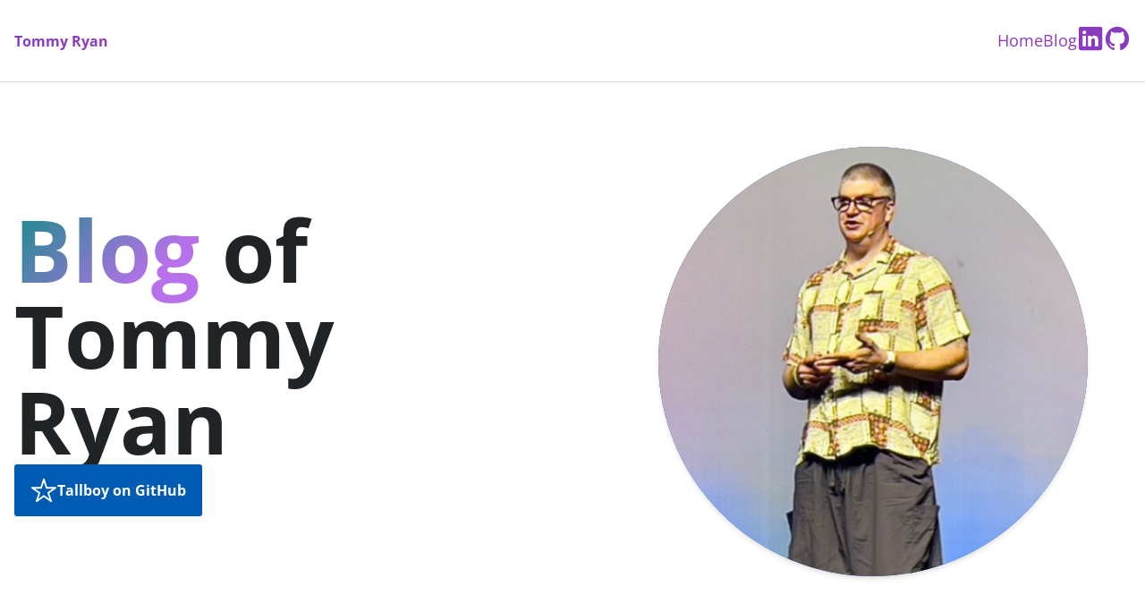

--- FILE ---
content_type: text/html; charset=utf-8
request_url: https://tommy-ryan.com/
body_size: 5093
content:
<!DOCTYPE html><html lang="en" dir="ltr"> <head><meta charset="utf-8"><meta name="viewport" content="width=device-width, initial-scale=1.0"><meta http-equiv="X-UA-Compatible" content="ie=edge"><!-- favicon --><link rel="icon" type="image/png" href="/tallboy.png"><!-- general meta --><meta name="title" content="Home - Tommy Ryan"><meta name="description" content="The personal blog of Tommy Ryan"><meta name="author" content="Tommy Ryan"><meta name="theme-color" content="#0b0b0c"><link rel="canonical" href="https://tommy-ryan.com/"><!-- open graph --><meta property="og:title" content="Home - Tommy Ryan"><meta property="og:description" content="The personal blog of Tommy Ryan"><meta property="og:type" content="website"><meta property="og:url" content="https://tommy-ryan.com/"><meta property="og:image" content="https://tommy-ryan.com/social-preview-image.png"><meta property="og:site_name" content="Tommy Ryan"><!-- twitter card --><meta name="twitter:card" content="summary_large_image"><meta name="twitter:title" content="Home - Tommy Ryan"><meta name="twitter:description" content="The personal blog of Tommy Ryan"><meta name="twitter:image" content="https://tommy-ryan.com/social-preview-image.png"><!-- page title --><title>Home - Tommy Ryan</title><link rel="stylesheet" href="/_astro/_page_.7af6248c.css" />
<style>.hero[data-astro-cid-bbe6dxrz]{padding:72px 0 48px;background:var(--background);position:relative;isolation:isolate}.hero-image[data-astro-cid-bbe6dxrz]{display:flex;justify-content:center;align-items:center}.hero-avatar[data-astro-cid-bbe6dxrz]{width:480px;height:480px;border-radius:50%;background:var(--primary-color);display:flex;align-items:center;justify-content:center;box-shadow:var(--shadow-md);position:relative}.hero[data-astro-cid-bbe6dxrz]:before{content:"";position:absolute;inset:0;pointer-events:none;background:radial-gradient(800px 500px at 15% 10%,color-mix(in oklab,var(--google-light-blue),transparent 40%) 0%,transparent 60%),radial-gradient(700px 420px at 85% 15%,color-mix(in oklab,var(--google-green),transparent 55%) 0%,transparent 60%);opacity:.5;z-index:-1}.hero-avatar[data-astro-cid-bbe6dxrz]:before{content:"";position:absolute;inset:-6px;border-radius:50%;background:conic-gradient(from 0deg,var(--google-pink),var(--google-orange),var(--google-light-blue),var(--google-green),var(--google-blue),var(--google-pink));z-index:-1;filter:blur(30px);opacity:.45}.hero-avatar[data-astro-cid-bbe6dxrz]:after{content:"";position:absolute;inset:-6px;border-radius:50%;background:conic-gradient(from 0deg,var(--google-pink),var(--google-orange),var(--google-light-blue),var(--google-green),var(--google-blue),var(--google-pink));z-index:-1;mask:radial-gradient(farthest-side,transparent calc(100% - 6px),#000 0);-webkit-mask:radial-gradient(farthest-side,transparent calc(100% - 6px),#000 0);opacity:.9}.hero-photo[data-astro-cid-bbe6dxrz]{width:100%;height:100%;-o-object-fit:cover;object-fit:cover;-o-object-position:center;object-position:center;border-radius:50%;display:block}.text-gradient[data-astro-cid-bbe6dxrz]{background:linear-gradient(315deg,var(--primary-200) 25%,var(--secondary-500));background-clip:border-box;-webkit-background-clip:text;-webkit-text-fill-color:transparent}.darkmode .text-gradient{background:linear-gradient(315deg,var(--primary-200) 25%,var(--secondary-400));background-clip:border-box;-webkit-background-clip:text;-webkit-text-fill-color:transparent}div[data-astro-cid-x63rdsgb]>p[data-astro-cid-x63rdsgb]:first-child{color:var(--action-color)}
.card{display:flex;flex-direction:column;background:var(--white);border:1px solid var(--border-color);border-radius:8px;max-width:60ch;min-height:100%;position:relative;overflow:hidden;box-shadow:var(--shadow-sm);transition:transform .3s ease,box-shadow .3s ease}.card:hover,.card:focus-within{transform:translateY(-4px);box-shadow:var(--shadow-md)}.card:focus-within a:focus{text-decoration:none;box-shadow:none;outline:none}.card__image{height:10rem}.card__image img{height:100%;width:100%;-o-object-fit:cover;object-fit:cover}.card__image--placeholder{height:10rem;background:var(--icon-background)}.card__content{display:flex;flex-direction:column;flex-grow:1;padding:1rem}.card__meta{display:flex;gap:.75rem;align-items:center;margin:.25rem 0 .5rem;color:var(--text-secondary);font-size:.875rem}.card__meta time{white-space:nowrap}.card__meta .tags{display:flex;flex-wrap:wrap;gap:.5rem;list-style:none;margin:0;padding:0}.card__meta .tag{display:inline-block;padding:.125rem .5rem;border:1px solid var(--border-color);border-radius:999px;background:var(--background-alt);color:var(--text-primary);font-size:.75rem;line-height:1rem}.card__content a{text-decoration:none}.card__content a:focus{text-decoration:underline}.card__content a:after{content:"";position:absolute;inset:0}.card__content:last-child{margin-top:auto;padding-top:2rem}.darkmode .card{background:var(--neutral-background)}
</style><script type="bb5b82fffe1b3280d9d0bfba-module" src="/_astro/hoisted.06767d02.js"></script></head> <body> <header> <div class="skip-links"> <a href="#main-content">Skip to main content</a> </div> <script type="bb5b82fffe1b3280d9d0bfba-module">
  // variables
  const skipLink = document.querySelector('.skip-links a')

  // execution
  skipLink.addEventListener('keydown', (event) => {
    if (!event.target.closest('a')) return
    const key = event.key

    if (key !== 'Enter') return
    event.preventDefault()
    const target = event.target.getAttribute('href')

    if (document.querySelector(target)) {
      const targetElement = document.querySelector(target)
      targetElement.setAttribute('tabindex', '-1')
      targetElement.focus()
    } else if (!document.querySelector(target) && document.querySelector('h1')) {
      const h1 = document.querySelector('h1')
      h1.setAttribute('tabindex', '-1')
      h1.focus()
    } else {
      console.warn('SkipLinks are not set, either missing an h1 or main content id on the page.')
    }
  })
</script>  <div id="main-navigation" class="is-desktop py-8"> <div class="container"> <a href="/" class="flex items-center gap-2 !no-underline"> <span class="font-bold">Tommy Ryan</span> </a> <div class="wrapper"> <nav class="desktop-menu" aria-label="Main navigation desktop"> <ul class="menu">  <li class="menu-item"> <a href="/">Home</a> </li> <li class="menu-item"> <a href="/blog/">Blog</a> </li> <li class="menu-item type-icon"> <a href="https://www.linkedin.com/in/tommyr" title="Tommy Ryan on LinkedIn" rel="external noopener noreferrer"> <svg viewBox="0 0 512 512" astro-icon="ion:logo-linkedin"><path fill="currentColor" d="M444.17 32H70.28C49.85 32 32 46.7 32 66.89v374.72C32 461.91 49.85 480 70.28 480h373.78c20.54 0 35.94-18.21 35.94-38.39V66.89C480.12 46.7 464.6 32 444.17 32zm-273.3 373.43h-64.18V205.88h64.18zM141 175.54h-.46c-20.54 0-33.84-15.29-33.84-34.43 0-19.49 13.65-34.42 34.65-34.42s33.85 14.82 34.31 34.42c-.01 19.14-13.31 34.43-34.66 34.43zm264.43 229.89h-64.18V296.32c0-26.14-9.34-44-32.56-44-17.74 0-28.24 12-32.91 23.69-1.75 4.2-2.22 9.92-2.22 15.76v113.66h-64.18V205.88h64.18v27.77c9.34-13.3 23.93-32.44 57.88-32.44 42.13 0 74 27.77 74 87.64z"/></svg> </a> </li> <li class="menu-item type-icon"> <a href="https://github.com/tallboy" title="Go to the GitHub page"> <svg viewBox="0 0 512 512" astro-icon="ion:logo-github"><path fill="currentColor" d="M256 32C132.3 32 32 134.9 32 261.7c0 101.5 64.2 187.5 153.2 217.9a17.56 17.56 0 0 0 3.8.4c8.3 0 11.5-6.1 11.5-11.4 0-5.5-.2-19.9-.3-39.1a102.4 102.4 0 0 1-22.6 2.7c-43.1 0-52.9-33.5-52.9-33.5-10.2-26.5-24.9-33.6-24.9-33.6-19.5-13.7-.1-14.1 1.4-14.1h.1c22.5 2 34.3 23.8 34.3 23.8 11.2 19.6 26.2 25.1 39.6 25.1a63 63 0 0 0 25.6-6c2-14.8 7.8-24.9 14.2-30.7-49.7-5.8-102-25.5-102-113.5 0-25.1 8.7-45.6 23-61.6-2.3-5.8-10-29.2 2.2-60.8a18.64 18.64 0 0 1 5-.5c8.1 0 26.4 3.1 56.6 24.1a208.21 208.21 0 0 1 112.2 0c30.2-21 48.5-24.1 56.6-24.1a18.64 18.64 0 0 1 5 .5c12.2 31.6 4.5 55 2.2 60.8 14.3 16.1 23 36.6 23 61.6 0 88.2-52.4 107.6-102.3 113.3 8 7.1 15.2 21.1 15.2 42.5 0 30.7-.3 55.5-.3 63 0 5.4 3.1 11.5 11.4 11.5a19.35 19.35 0 0 0 4-.4C415.9 449.2 480 363.1 480 261.7 480 134.9 379.7 32 256 32z"/></svg> </a> </li>  </ul> </nav> <button class="responsive-toggle" aria-expanded="false" aria-label="Open menu navigation" data-astro-cid-3qc6hvr2> <svg width="26" height="21" aria-hidden="true" fill="var(--action-color)" xmlns="http://www.w3.org/2000/svg" data-astro-cid-3qc6hvr2><path d="M2 1.667h24m-24 8h24m-24 8h24" stroke="var(--action-color)" stroke-width="2.667" stroke-linecap="round" stroke-linejoin="round" data-astro-cid-3qc6hvr2></path></svg> </button>   </div> <nav class="mobile-menu" aria-label="Main navigation mobile"> <ul class="menu">  <li class="menu-item"> <a href="/">Home</a> </li> <li class="menu-item"> <a href="/blog/">Blog</a> </li> <li class="menu-item type-icon"> <a href="https://www.linkedin.com/in/tommyr" title="Tommy Ryan on LinkedIn" rel="external noopener noreferrer"> <svg viewBox="0 0 512 512" astro-icon="ion:logo-linkedin"><path fill="currentColor" d="M444.17 32H70.28C49.85 32 32 46.7 32 66.89v374.72C32 461.91 49.85 480 70.28 480h373.78c20.54 0 35.94-18.21 35.94-38.39V66.89C480.12 46.7 464.6 32 444.17 32zm-273.3 373.43h-64.18V205.88h64.18zM141 175.54h-.46c-20.54 0-33.84-15.29-33.84-34.43 0-19.49 13.65-34.42 34.65-34.42s33.85 14.82 34.31 34.42c-.01 19.14-13.31 34.43-34.66 34.43zm264.43 229.89h-64.18V296.32c0-26.14-9.34-44-32.56-44-17.74 0-28.24 12-32.91 23.69-1.75 4.2-2.22 9.92-2.22 15.76v113.66h-64.18V205.88h64.18v27.77c9.34-13.3 23.93-32.44 57.88-32.44 42.13 0 74 27.77 74 87.64z"/></svg> </a> </li> <li class="menu-item type-icon"> <a href="https://github.com/tallboy" title="Go to the GitHub page"> <svg viewBox="0 0 512 512" astro-icon="ion:logo-github"><path fill="currentColor" d="M256 32C132.3 32 32 134.9 32 261.7c0 101.5 64.2 187.5 153.2 217.9a17.56 17.56 0 0 0 3.8.4c8.3 0 11.5-6.1 11.5-11.4 0-5.5-.2-19.9-.3-39.1a102.4 102.4 0 0 1-22.6 2.7c-43.1 0-52.9-33.5-52.9-33.5-10.2-26.5-24.9-33.6-24.9-33.6-19.5-13.7-.1-14.1 1.4-14.1h.1c22.5 2 34.3 23.8 34.3 23.8 11.2 19.6 26.2 25.1 39.6 25.1a63 63 0 0 0 25.6-6c2-14.8 7.8-24.9 14.2-30.7-49.7-5.8-102-25.5-102-113.5 0-25.1 8.7-45.6 23-61.6-2.3-5.8-10-29.2 2.2-60.8a18.64 18.64 0 0 1 5-.5c8.1 0 26.4 3.1 56.6 24.1a208.21 208.21 0 0 1 112.2 0c30.2-21 48.5-24.1 56.6-24.1a18.64 18.64 0 0 1 5 .5c12.2 31.6 4.5 55 2.2 60.8 14.3 16.1 23 36.6 23 61.6 0 88.2-52.4 107.6-102.3 113.3 8 7.1 15.2 21.1 15.2 42.5 0 30.7-.3 55.5-.3 63 0 5.4 3.1 11.5 11.4 11.5a19.35 19.35 0 0 0 4-.4C415.9 449.2 480 363.1 480 261.7 480 134.9 379.7 32 256 32z"/></svg> </a> </li>  </ul> </nav> </div> </div>   </header>  <main id="main-content">  <section class="hero" data-astro-cid-bbe6dxrz> <div class="container" data-astro-cid-bbe6dxrz> <div class="grid grid-cols-1 items-center gap-24 lg:grid-cols-2" data-astro-cid-bbe6dxrz> <div class="flex flex-col items-center gap-8 md:items-start" data-astro-cid-bbe6dxrz> <h1 class="text-center text-6xl md:text-left lg:text-8xl" data-astro-cid-bbe6dxrz> <span class="text-gradient" data-astro-cid-bbe6dxrz>Blog</span> of Tommy Ryan </h1> <div class="flex flex-col gap-3 min-[500px]:flex-row" data-astro-cid-bbe6dxrz> <a class="button has-icon" href="https://github.com/tallboy" data-astro-cid-bbe6dxrz> <svg viewBox="0 0 512 512" data-astro-cid-bbe6dxrz astro-icon="ion:star-outline"><path fill="none" stroke="currentColor" stroke-linejoin="round" stroke-width="32" d="M480 208H308L256 48l-52 160H32l140 96-54 160 138-100 138 100-54-160z"/></svg>
Tallboy on GitHub
</a> </div> </div> <div class="hero-image hidden lg:flex items-center justify-center" data-astro-cid-bbe6dxrz> <div class="hero-avatar" data-astro-cid-bbe6dxrz> <img class="hero-photo" src="/tommy2.png" alt="Tommy Ryan" decoding="async" data-astro-cid-bbe6dxrz> </div> </div> </div> </div> </section>  <section class="my-16"> <div class="container"> <h2 class="title-underline mb-16 text-6xl">Recent posts</h2> <div class="grid grid-cols-1 gap-12 md:grid-cols-2 lg:grid-cols-3"> <div class="card"> <div class="card__image"> <img src="/_astro/stilllife-education-as-code-hero.8e8fc449_8kDTk.webp" alt="Education as Code™: Why we treat training like software" width="1400" height="933" loading="lazy" decoding="async"> </div> <div class="card__content"> <h3> <a href="/blog/education-as-code-why-we-treat-training-like-software">Education as Code™: Why we treat training like software</a> </h3> <div class="card__meta"> <time datetime="2025-09-17T22:09:40.000Z">Sep 17, 2025</time> <ul class="tags" aria-label="Tags"> <li class="tag">education</li><li class="tag">platform</li><li class="tag">engineering</li><li class="tag">training</li> </ul> </div> <p> After training 4,000+ engineers and generating $200M in business value, I&#39;ve systematized the methodology that reduced ramp time by 85% into a scalable platform. </p> <small> Tommy Ryan </small> </div> </div> <div class="card"> <div class="card__image"> <img src="/_astro/stilllife-windsurf-training-servicenow-hero.5db8f090_ZliH0P.webp" alt="Power tools, not shortcuts: Rolling out Windsurf at ServiceNow" width="1400" height="933" loading="lazy" decoding="async"> </div> <div class="card__content"> <h3> <a href="/blog/power-tools-not-shortcuts-rolling-out-windsurf-at-servicenow">Power tools, not shortcuts: Rolling out Windsurf at ServiceNow</a> </h3> <div class="card__meta"> <time datetime="2025-09-03T01:40:25.000Z">Sep 3, 2025</time> <ul class="tags" aria-label="Tags"> <li class="tag">leadership</li><li class="tag">engineering</li><li class="tag">ai</li><li class="tag">tools</li> </ul> </div> <p> What global technical training taught me about AI coding tools, engineering culture, and why the best teams value people over shortcuts. </p> <small> Tommy Ryan </small> </div> </div> <div class="card"> <div class="card__image"> <img src="/_astro/stilllife-strategy-one-pagers-hero.43e9d277_jacpC.webp" alt="Strategy one‑pagers for engineering" width="1400" height="933" loading="lazy" decoding="async"> </div> <div class="card__content"> <h3> <a href="/blog/strategy-one-pagers-for-engineering">Strategy one‑pagers for engineering</a> </h3> <div class="card__meta"> <time datetime="2024-03-18T23:25:00.000Z">Mar 18, 2024</time> <ul class="tags" aria-label="Tags"> <li class="tag">strategy</li><li class="tag">leadership</li><li class="tag">focus</li><li class="tag">execution</li> </ul> </div> <p> Strategy is choice under constraints. Write it down so people can say no to the wrong work. </p> <small> Tommy Ryan </small> </div> </div>  </div> </div> </section>  <section class="mt-8 mb-8"> <div class="container"> <h2 class="title-underline mb-16 text-6xl">Stats</h2> <div class="stats-grid grid grid-cols-1 gap-12 sm:grid-cols-2 md:grid-cols-4"> <div class="counter animate text-center" data-astro-cid-x63rdsgb> <p class="text-6xl font-bold" data-astro-cid-x63rdsgb>72</p> <p class="text-4xl font-semibold" data-astro-cid-x63rdsgb>Height</p> <p class="text-2xl" data-astro-cid-x63rdsgb>In Inches</p> </div>  <div class="counter animate text-center" data-astro-cid-x63rdsgb> <p class="text-6xl font-bold" data-astro-cid-x63rdsgb>208</p> <p class="text-4xl font-semibold" data-astro-cid-x63rdsgb>Height</p> <p class="text-2xl" data-astro-cid-x63rdsgb>In Centimeters</p> </div>  <div class="counter animate text-center" data-astro-cid-x63rdsgb> <p class="text-6xl font-bold" data-astro-cid-x63rdsgb>13</p> <p class="text-4xl font-semibold" data-astro-cid-x63rdsgb>Years</p> <p class="text-2xl" data-astro-cid-x63rdsgb>Of Blogging</p> </div>  <div class="counter animate text-center" data-astro-cid-x63rdsgb> <p class="text-6xl font-bold" data-astro-cid-x63rdsgb>5</p> <p class="text-4xl font-semibold" data-astro-cid-x63rdsgb>Continents</p> <p class="text-2xl" data-astro-cid-x63rdsgb>Visited</p> </div>  </div> </div> </section>  </main> <footer> <div class="container" data-astro-cid-balv45lp> <div class="other-sites mt-12 mb-6" data-astro-cid-balv45lp> <p class="label" data-astro-cid-balv45lp>Other sites</p> <nav aria-label="Other sites" data-astro-cid-balv45lp> <ul class="site-links" data-astro-cid-balv45lp> <li data-astro-cid-balv45lp><a href="https://thetallboy.com" data-astro-cid-balv45lp>Tallboy Consulting</a></li> <li data-astro-cid-balv45lp><a href="https://tommyryan.com" data-astro-cid-balv45lp>TommyRyan.com</a></li> <li data-astro-cid-balv45lp><a href="https://rentwanda.com" data-astro-cid-balv45lp>Rent my RV</a></li> </ul> </nav> </div> </div>  <section class="py-8"> <div class="container"> <p>
&copy; 2025 - All Rights Reserved / All Wrongs Avenged. Made with ❤️ by <a href="https://github.com/tallboy">Tommy Ryan</a>.
</p> </div> </section> </footer>  <script src="/cdn-cgi/scripts/7d0fa10a/cloudflare-static/rocket-loader.min.js" data-cf-settings="bb5b82fffe1b3280d9d0bfba-|49" defer></script><script defer src="https://static.cloudflareinsights.com/beacon.min.js/vcd15cbe7772f49c399c6a5babf22c1241717689176015" integrity="sha512-ZpsOmlRQV6y907TI0dKBHq9Md29nnaEIPlkf84rnaERnq6zvWvPUqr2ft8M1aS28oN72PdrCzSjY4U6VaAw1EQ==" data-cf-beacon='{"version":"2024.11.0","token":"7e0f4f3ba3c14bbd9659114a934db03c","r":1,"server_timing":{"name":{"cfCacheStatus":true,"cfEdge":true,"cfExtPri":true,"cfL4":true,"cfOrigin":true,"cfSpeedBrain":true},"location_startswith":null}}' crossorigin="anonymous"></script>
</body> </html>

--- FILE ---
content_type: text/css; charset=utf-8
request_url: https://tommy-ryan.com/_astro/_page_.7af6248c.css
body_size: 7627
content:
*,:before,:after{--tw-border-spacing-x: 0;--tw-border-spacing-y: 0;--tw-translate-x: 0;--tw-translate-y: 0;--tw-rotate: 0;--tw-skew-x: 0;--tw-skew-y: 0;--tw-scale-x: 1;--tw-scale-y: 1;--tw-pan-x: ;--tw-pan-y: ;--tw-pinch-zoom: ;--tw-scroll-snap-strictness: proximity;--tw-gradient-from-position: ;--tw-gradient-via-position: ;--tw-gradient-to-position: ;--tw-ordinal: ;--tw-slashed-zero: ;--tw-numeric-figure: ;--tw-numeric-spacing: ;--tw-numeric-fraction: ;--tw-ring-inset: ;--tw-ring-offset-width: 0px;--tw-ring-offset-color: #fff;--tw-ring-color: rgb(59 130 246 / .5);--tw-ring-offset-shadow: 0 0 #0000;--tw-ring-shadow: 0 0 #0000;--tw-shadow: 0 0 #0000;--tw-shadow-colored: 0 0 #0000;--tw-blur: ;--tw-brightness: ;--tw-contrast: ;--tw-grayscale: ;--tw-hue-rotate: ;--tw-invert: ;--tw-saturate: ;--tw-sepia: ;--tw-drop-shadow: ;--tw-backdrop-blur: ;--tw-backdrop-brightness: ;--tw-backdrop-contrast: ;--tw-backdrop-grayscale: ;--tw-backdrop-hue-rotate: ;--tw-backdrop-invert: ;--tw-backdrop-opacity: ;--tw-backdrop-saturate: ;--tw-backdrop-sepia: ;--tw-contain-size: ;--tw-contain-layout: ;--tw-contain-paint: ;--tw-contain-style: }::backdrop{--tw-border-spacing-x: 0;--tw-border-spacing-y: 0;--tw-translate-x: 0;--tw-translate-y: 0;--tw-rotate: 0;--tw-skew-x: 0;--tw-skew-y: 0;--tw-scale-x: 1;--tw-scale-y: 1;--tw-pan-x: ;--tw-pan-y: ;--tw-pinch-zoom: ;--tw-scroll-snap-strictness: proximity;--tw-gradient-from-position: ;--tw-gradient-via-position: ;--tw-gradient-to-position: ;--tw-ordinal: ;--tw-slashed-zero: ;--tw-numeric-figure: ;--tw-numeric-spacing: ;--tw-numeric-fraction: ;--tw-ring-inset: ;--tw-ring-offset-width: 0px;--tw-ring-offset-color: #fff;--tw-ring-color: rgb(59 130 246 / .5);--tw-ring-offset-shadow: 0 0 #0000;--tw-ring-shadow: 0 0 #0000;--tw-shadow: 0 0 #0000;--tw-shadow-colored: 0 0 #0000;--tw-blur: ;--tw-brightness: ;--tw-contrast: ;--tw-grayscale: ;--tw-hue-rotate: ;--tw-invert: ;--tw-saturate: ;--tw-sepia: ;--tw-drop-shadow: ;--tw-backdrop-blur: ;--tw-backdrop-brightness: ;--tw-backdrop-contrast: ;--tw-backdrop-grayscale: ;--tw-backdrop-hue-rotate: ;--tw-backdrop-invert: ;--tw-backdrop-opacity: ;--tw-backdrop-saturate: ;--tw-backdrop-sepia: ;--tw-contain-size: ;--tw-contain-layout: ;--tw-contain-paint: ;--tw-contain-style: }*,:before,:after{box-sizing:border-box;border-width:0;border-style:solid;border-color:#e5e7eb}:before,:after{--tw-content: ""}html,:host{line-height:1.5;-webkit-text-size-adjust:100%;-moz-tab-size:4;-o-tab-size:4;tab-size:4;font-family:ui-sans-serif,system-ui,sans-serif,"Apple Color Emoji","Segoe UI Emoji",Segoe UI Symbol,"Noto Color Emoji";font-feature-settings:normal;font-variation-settings:normal;-webkit-tap-highlight-color:transparent}body{margin:0;line-height:inherit}hr{height:0;color:inherit;border-top-width:1px}abbr:where([title]){-webkit-text-decoration:underline dotted;text-decoration:underline dotted}h1,h2,h3,h4,h5,h6{font-size:inherit;font-weight:inherit}a{color:inherit;text-decoration:inherit}b,strong{font-weight:bolder}code,kbd,samp,pre{font-family:ui-monospace,SFMono-Regular,Menlo,Monaco,Consolas,Liberation Mono,Courier New,monospace;font-feature-settings:normal;font-variation-settings:normal;font-size:1em}small{font-size:80%}sub,sup{font-size:75%;line-height:0;position:relative;vertical-align:baseline}sub{bottom:-.25em}sup{top:-.5em}table{text-indent:0;border-color:inherit;border-collapse:collapse}button,input,optgroup,select,textarea{font-family:inherit;font-feature-settings:inherit;font-variation-settings:inherit;font-size:100%;font-weight:inherit;line-height:inherit;letter-spacing:inherit;color:inherit;margin:0;padding:0}button,select{text-transform:none}button,input:where([type=button]),input:where([type=reset]),input:where([type=submit]){-webkit-appearance:button;background-color:transparent;background-image:none}:-moz-focusring{outline:auto}:-moz-ui-invalid{box-shadow:none}progress{vertical-align:baseline}::-webkit-inner-spin-button,::-webkit-outer-spin-button{height:auto}[type=search]{-webkit-appearance:textfield;outline-offset:-2px}::-webkit-search-decoration{-webkit-appearance:none}::-webkit-file-upload-button{-webkit-appearance:button;font:inherit}summary{display:list-item}blockquote,dl,dd,h1,h2,h3,h4,h5,h6,hr,figure,p,pre{margin:0}fieldset{margin:0;padding:0}legend{padding:0}ol,ul,menu{list-style:none;margin:0;padding:0}dialog{padding:0}textarea{resize:vertical}input::-moz-placeholder,textarea::-moz-placeholder{opacity:1;color:#9ca3af}input::placeholder,textarea::placeholder{opacity:1;color:#9ca3af}button,[role=button]{cursor:pointer}:disabled{cursor:default}img,svg,video,canvas,audio,iframe,embed,object{display:block;vertical-align:middle}img,video{max-width:100%;height:auto}[hidden]:where(:not([hidden=until-found])){display:none}.container{width:100%}@media (min-width: 640px){.container{max-width:640px}}@media (min-width: 768px){.container{max-width:768px}}@media (min-width: 1024px){.container{max-width:1024px}}@media (min-width: 1280px){.container{max-width:1280px}}@media (min-width: 1536px){.container{max-width:1536px}}.visible{visibility:visible}.invisible{visibility:hidden}.static{position:static}.absolute{position:absolute}.relative{position:relative}.sticky{position:sticky}.isolate{isolation:isolate}.my-12{margin-top:3rem;margin-bottom:3rem}.my-16{margin-top:4rem;margin-bottom:4rem}.my-3{margin-top:.75rem;margin-bottom:.75rem}.my-64{margin-top:16rem;margin-bottom:16rem}.mb-12{margin-bottom:3rem}.mb-16{margin-bottom:4rem}.mb-6{margin-bottom:1.5rem}.mb-8{margin-bottom:2rem}.mt-12{margin-top:3rem}.mt-8{margin-top:2rem}.block{display:block}.flex{display:flex}.grid{display:grid}.hidden{display:none}.flex-shrink{flex-shrink:1}.flex-grow,.grow{flex-grow:1}.transform{transform:translate(var(--tw-translate-x),var(--tw-translate-y)) rotate(var(--tw-rotate)) skew(var(--tw-skew-x)) skewY(var(--tw-skew-y)) scaleX(var(--tw-scale-x)) scaleY(var(--tw-scale-y))}.resize{resize:both}.grid-cols-1{grid-template-columns:repeat(1,minmax(0,1fr))}.flex-col{flex-direction:column}.flex-wrap{flex-wrap:wrap}.place-content-center{place-content:center}.items-center{align-items:center}.justify-center{justify-content:center}.gap-12{gap:3rem}.gap-2{gap:.5rem}.gap-24{gap:6rem}.gap-3{gap:.75rem}.gap-4{gap:1rem}.gap-8{gap:2rem}.rounded{border-radius:.25rem}.rounded-lg{border-radius:.5rem}.border{border-width:1px}.py-8{padding-top:2rem;padding-bottom:2rem}.text-center{text-align:center}.text-2xl{font-size:1.5rem;line-height:2rem}.text-4xl{font-size:2.25rem;line-height:2.5rem}.text-6xl{font-size:3.75rem;line-height:1}.text-sm{font-size:.875rem;line-height:1.25rem}.font-bold{font-weight:700}.font-semibold{font-weight:600}.uppercase{text-transform:uppercase}.underline{text-decoration-line:underline}.\!no-underline{text-decoration-line:none!important}.outline{outline-style:solid}.ring{--tw-ring-offset-shadow: var(--tw-ring-inset) 0 0 0 var(--tw-ring-offset-width) var(--tw-ring-offset-color);--tw-ring-shadow: var(--tw-ring-inset) 0 0 0 calc(3px + var(--tw-ring-offset-width)) var(--tw-ring-color);box-shadow:var(--tw-ring-offset-shadow),var(--tw-ring-shadow),var(--tw-shadow, 0 0 #0000)}.blur{--tw-blur: blur(8px);filter:var(--tw-blur) var(--tw-brightness) var(--tw-contrast) var(--tw-grayscale) var(--tw-hue-rotate) var(--tw-invert) var(--tw-saturate) var(--tw-sepia) var(--tw-drop-shadow)}.filter{filter:var(--tw-blur) var(--tw-brightness) var(--tw-contrast) var(--tw-grayscale) var(--tw-hue-rotate) var(--tw-invert) var(--tw-saturate) var(--tw-sepia) var(--tw-drop-shadow)}.backdrop-filter{backdrop-filter:var(--tw-backdrop-blur) var(--tw-backdrop-brightness) var(--tw-backdrop-contrast) var(--tw-backdrop-grayscale) var(--tw-backdrop-hue-rotate) var(--tw-backdrop-invert) var(--tw-backdrop-opacity) var(--tw-backdrop-saturate) var(--tw-backdrop-sepia)}.transition{transition-property:color,background-color,border-color,text-decoration-color,fill,stroke,opacity,box-shadow,transform,filter,backdrop-filter;transition-timing-function:cubic-bezier(.4,0,.2,1);transition-duration:.15s}@media (min-width: 500px){.min-\[500px\]\:flex-row{flex-direction:row}}@media (min-width: 640px){.sm\:grid-cols-2{grid-template-columns:repeat(2,minmax(0,1fr))}}@media (min-width: 768px){.md\:grid-cols-2{grid-template-columns:repeat(2,minmax(0,1fr))}.md\:grid-cols-4{grid-template-columns:repeat(4,minmax(0,1fr))}.md\:items-start{align-items:flex-start}.md\:text-left{text-align:left}}@media (min-width: 1024px){.lg\:flex{display:flex}.lg\:grid-cols-2{grid-template-columns:repeat(2,minmax(0,1fr))}.lg\:grid-cols-3{grid-template-columns:repeat(3,minmax(0,1fr))}.lg\:text-8xl{font-size:6rem;line-height:1}}html{box-sizing:border-box;scroll-behavior:smooth}@media (prefers-reduced-motion: reduce){html{scroll-behavior:auto}html body *{animation-duration:0s!important;animation-delay:0s!important}}*,*:after,*:before{box-sizing:inherit}blockquote,body,figure,h1,h2,h3,h4,h5,h6,hr,li,ol,p,pre,ul{margin:0;padding:0}ul:where([class]){list-style:none}button,input,select,textarea{color:inherit;letter-spacing:inherit;font:inherit}input[type=text],textarea{width:100%}fieldset{padding:0;border:none}legend{margin-bottom:.5rem;max-width:100%}button,input,textarea{border:1px solid gray}button{padding:.75em 1em;border-radius:0;background-color:transparent;line-height:1}button *{pointer-events:none}button:hover{cursor:pointer}embed,iframe,img,object,svg,video{display:block;max-width:100%}table{width:100%;table-layout:fixed}[hidden]{display:none!important}noscript{display:block;margin-top:1em;margin-bottom:1em}[tabindex="-1"]{outline:none!important;box-shadow:none!important}:root{--primary-100: hsl(276, 100%, 79%);--primary-200: hsl(276, 79%, 69%);--primary-300: hsl(276, 53%, 49%);--primary-400: hsl(276, 64%, 48%);--primary-500: hsl(276, 96%, 20%);--secondary-100: hsl(173, 81%, 68%);--secondary-200: hsl(173, 80%, 63%);--secondary-300: hsl(173, 72%, 57%);--secondary-400: hsl(173, 75%, 47%);--secondary-500: hsl(173, 90%, 30%);--neutral-100: hsl(0, 0%, 100%);--neutral-200: hsl(200, 23%, 97%);--neutral-300: hsl(200, 12%, 95%);--neutral-400: hsl(205, 12%, 88%);--neutral-500: hsl(209, 13%, 83%);--neutral-600: hsl(208, 6%, 55%);--neutral-700: hsl(210, 8%, 31%);--neutral-800: hsl(212, 9%, 22%);--neutral-900: hsl(210, 10%, 14%);--dark-100: hsl(240, 4%, 9%)}@font-face{font-family:Open Sans;src:local("Open Sans ExtraBold"),local("OpenSans-ExtraBold"),url(/fonts/OpenSans-ExtraBold.woff2) format("woff2"),url(/fonts/OpenSans-ExtraBold.woff) format("woff");font-weight:700;font-style:normal;font-display:swap}@font-face{font-family:Open Sans;src:local("Open Sans Bold"),local("OpenSans-Bold"),url(/fonts/OpenSans-Bold.woff2) format("woff2"),url(/fonts/OpenSans-Bold.woff) format("woff");font-weight:700;font-style:normal;font-display:swap}@font-face{font-family:Open Sans;src:local("Open Sans Italic"),local("OpenSans-Italic"),url(/fonts/OpenSans-Italic.woff2) format("woff2"),url(/fonts/OpenSans-Italic.woff) format("woff");font-weight:400;font-style:italic;font-display:swap}@font-face{font-family:Open Sans;src:local("Open Sans Regular"),local("OpenSans-Regular"),url(/fonts/OpenSans-Regular.woff2) format("woff2"),url(/fonts/OpenSans-Regular.woff) format("woff");font-weight:400;font-style:normal;font-display:swap}body{font-family:var(--font-family-default);text-shadow:rgba(0,0,0,.01) 0 0 1px;text-rendering:optimizeLegibility;font-synthesis:none;font-size:1rem;line-height:1.5rem;-webkit-text-size-adjust:100%;-moz-osx-font-smoothing:grayscale;-webkit-font-smoothing:antialiased}body a:not(.button){color:var(--action-color);text-decoration:underline}body a:not(.button):visited{color:var(--action-color)}body a:not(.button):hover,body a:not(.button):focus{color:var(--action-color-state);text-decoration:none}body :where(main) a{word-wrap:break-word;word-break:break-word}body :where(h1,h2){font-family:var(--font-family-special)}body h1,body h2{font-weight:800}body h3,body h4,body h5,body h6{font-weight:600}body h1{font-size:2.25rem;line-height:3.375rem}@media (min-width: 48em){body h1{font-size:3rem;line-height:3.625rem}}body h2{font-size:1.875rem;line-height:2.8125rem}@media (min-width: 48em){body h2{font-size:2.25rem;line-height:3.375rem}}body h3{font-size:1.5rem;line-height:2.25rem}@media (min-width: 48em){body h3{font-size:1.875rem;line-height:2.8125rem}}body h4{font-size:1.25rem;line-height:1.875rem}@media (min-width: 48em){body h4{font-size:1.5rem;line-height:2.25rem}}body h5{font-size:1.125rem;line-height:1.6875rem}@media (min-width: 48em){body h5{font-size:1.25rem;line-height:1.875rem}body h5 h6{font-size:1rem}}body h5{line-height:1.5rem}@media (min-width: 48em){body h5{font-size:1.125rem;line-height:1.6875rem}}ul:not([class]),ol:not([class]){margin-left:1rem}ul:not([class]) ul,ul:not([class]) ol,ol:not([class]) ul,ol:not([class]) ol{padding:.5rem 1rem 0}ul:not([class]) li,ol:not([class]) li{margin-bottom:.5rem}ul:not([class])>li::marker{display:block;color:var(--primary-800)}ol.incremented,ol.incremented ol{counter-reset:item}ol.incremented ol,ol.incremented ul{margin:.75rem 0 0 1rem}ol.incremented li{display:block;margin-bottom:.5rem}@media (min-width: 48em){ol.incremented li{margin-bottom:.75rem}}ol.incremented li:before{content:counters(item,".") ". ";counter-increment:item}ol.incremented li:last-child{margin-bottom:0}ol.incremented li p{display:inline}ol.incremented ul li:before{content:""}.container{margin:0 auto;padding:0 1rem;max-width:100%}@media (min-width: 48em){.container{padding:0 2rem}}@media (min-width: 75em){.container{padding:0 1rem;max-width:1280px}}.container.stretch{max-width:100%}.button{display:inline-block;padding:.75rem 1rem;font-weight:700;text-decoration:none;text-align:center;color:#fff;background-color:var(--primary-color);border:2px solid var(--primary-color);border-radius:var(--radius-small);box-shadow:var(--shadow-sm);transition:color .15s ease-in-out,background-color .15s ease-in-out,border-color .15s ease-in-out,box-shadow .15s ease-in-out}.button:hover,.button:focus{text-decoration:none;background-color:var(--primary-dark);border-color:var(--primary-dark);box-shadow:var(--shadow-md)}.button:visited{color:#fff}.button.color-secondary{background-color:var(--secondary-color);border-color:var(--secondary-color)}.button.color-secondary:hover,.button.color-secondary:focus{background-color:var(--primary-dark);border-color:var(--primary-dark)}.button.color-neutral{color:var(--text-primary);background-color:var(--background-alt);border-color:var(--border-color)}.button.color-neutral:hover,.button.color-neutral:focus{background-color:var(--icon-background);border-color:var(--border-color)}.button.color-info{background-color:var(--info-300);border-color:var(--info-300)}.button.color-info:hover,.button.color-info:focus{background-color:var(--info-200);border-color:var(--info-200)}.button.color-success{background-color:var(--success-400);border-color:var(--success-400)}.button.color-success:hover,.button.color-success:focus{background-color:var(--success-300);border-color:var(--success-300)}.button.color-warning{background-color:var(--warning-400);border-color:var(--warning-400)}.button.color-warning:hover,.button.color-warning:focus{background-color:var(--warning-300);border-color:var(--warning-300)}.button.color-error{background-color:var(--error-300);border-color:var(--error-300)}.button.color-error:hover,.button.color-error:focus{background-color:var(--error-200);border-color:var(--error-200)}.button.size-tiny{padding:.125rem .25rem;font-size:.75rem;line-height:1.125rem}.button.size-small{padding:.25rem .5rem;font-size:.875rem;line-height:1.3125rem}.button.size-large{padding:.75rem 1rem;font-size:1.125rem;line-height:1.6875rem}.button.size-huge{padding:1rem 2rem;font-size:1.25rem;line-height:1.875rem}.button.behavior-full{display:block;width:100%}.button.type-secondary{background-color:transparent}.button.type-secondary:hover,.button.type-secondary:focus{background-color:transparent}.button.has-icon{display:flex;align-items:center;gap:.5rem}.button.has-icon [astro-icon]{width:30px}.darkmode .button.type-secondary{color:var(--neutral-100)}.space-content>*+*,.space-content>dl>*+*{margin-top:1.5rem;margin-bottom:0}.space-content>h2{margin-top:3rem}@media (min-width: 75em){.space-content>h2{margin-top:4rem}}.space-content>h3{margin-top:2rem}@media (min-width: 75em){.space-content>h3{margin-top:3rem}}.space-content>h4{margin-top:1.5rem}@media (min-width: 75em){.space-content>h4{margin-top:2rem}}.space-content>h5{margin-top:1rem}@media (min-width: 75em){.space-content>h5{margin-top:1.5rem}}.space-content>h6{margin-top:1rem}@media (min-width: 75em){.space-content>h6{margin-top:1.5rem}}.space-content>*:first-child{margin-top:0}.title-underline{display:inline-block;padding-bottom:.5rem;background-image:linear-gradient(90deg,var(--google-blue),var(--google-green) 25%,var(--google-light-blue) 50%,var(--google-orange) 75%,var(--google-pink));background-position:0 100%;background-size:100% 3px;background-repeat:no-repeat}.prose{max-width:var(--font-measure);margin-left:auto;margin-right:auto;font-size:1.05rem;line-height:1.75}.prose h1,.prose h2,.prose h3,.prose h4,.prose h5,.prose h6{line-height:1.25;font-weight:700;margin-top:2.25rem;margin-bottom:.75rem}.prose p,.prose li{max-width:var(--font-measure)}.prose p{margin:1rem 0}.prose p+p{margin-top:1rem}.prose .text-2xl p{margin:1rem 0;line-height:1.75}.prose ul,.prose ol{padding-left:1.25rem}.prose img,.prose video,.prose figure{display:block;max-width:100%;height:auto;border-radius:var(--radius-large);box-shadow:var(--shadow-sm);margin:2rem auto}.prose blockquote{border-left:4px solid var(--border-color);margin:1.5rem 0;padding:.75rem 1rem;color:var(--text-secondary);background:var(--background-alt)}.prose code{background:var(--neutral-background);padding:.15rem .35rem;border-radius:var(--radius-small)}.prose pre code{background:transparent;padding:0}.stats-grid{margin-top:2rem;padding:2rem;background:var(--white);border:1px solid var(--border-color);border-radius:8px;box-shadow:var(--shadow-sm)}.stats-grid .counter:nth-child(1)>p:first-child{color:var(--google-blue)}.stats-grid .counter:nth-child(2)>p:first-child{color:var(--google-green)}.stats-grid .counter:nth-child(3)>p:first-child{color:var(--google-orange)}.stats-grid .counter:nth-child(4)>p:first-child{color:var(--google-pink)}[data-astro-cid-3qc6hvr2]:focus,[data-astro-cid-3qc6hvr2]:focus-visible{outline:2px dotted black;outline-color:#000;outline-offset:0;box-shadow:0 0 0 2px #fff}[data-astro-cid-3qc6hvr2]:focus:not(:focus-visible){outline:none;box-shadow:none}.responsive-toggle[data-astro-cid-3qc6hvr2]{display:none;padding:0;margin-top:6px;border:none}.responsive-toggle[data-astro-cid-3qc6hvr2] svg[data-astro-cid-3qc6hvr2]{width:30px}.responsive-toggle[data-astro-cid-3qc6hvr2] svg[data-astro-cid-3qc6hvr2] path[data-astro-cid-3qc6hvr2]{transition:fill .2s ease-in-out}.responsive-toggle[data-astro-cid-3qc6hvr2]:hover svg[data-astro-cid-3qc6hvr2] path[data-astro-cid-3qc6hvr2]{fill:var(--primary-400)}#main-navigation{position:sticky;top:0;z-index:50;background:rgba(255,255,255,.95);backdrop-filter:blur(10px);-webkit-backdrop-filter:blur(10px);border-bottom:1px solid var(--border-color);box-shadow:0 1px #00000005;transition:all .3s ease}#main-navigation>.container{display:flex;justify-content:space-between;flex-wrap:wrap}#main-navigation.is-desktop .desktop-menu{visibility:visible;position:static}#main-navigation.is-desktop .mobile-menu{display:none}#main-navigation.is-desktop .darkmode-toggle{margin-top:-6px}#main-navigation.is-mobile{flex-direction:column}#main-navigation.is-mobile .mobile-menu{display:none}#main-navigation.is-mobile .mobile-menu.show{display:block}#main-navigation.is-mobile .desktop-menu{visibility:hidden;z-index:-99;position:absolute;left:0}#main-navigation.is-mobile .responsive-toggle{display:block}#main-navigation .wrapper{display:flex;align-items:center;gap:1rem}#main-navigation nav>ul{display:flex;gap:1.5rem;list-style-type:none}#main-navigation nav>ul a,#main-navigation nav>ul button{text-decoration:none;font-size:1.125rem;line-height:1.6875rem;transition:color .15s ease-in-out}#main-navigation nav>ul a:hover,#main-navigation nav>ul a:focus,#main-navigation nav>ul .is-active,#main-navigation nav>ul .has-dropdown>button:hover,#main-navigation nav>ul .has-dropdown>button:focus{text-decoration:underline;text-decoration-thickness:1px;text-decoration-style:wavy;text-underline-offset:7px}#main-navigation nav>ul .is-active{font-weight:700}#main-navigation .mobile-menu{flex-basis:100%;padding:2rem 0}#main-navigation .mobile-menu>ul{flex-direction:column}#main-navigation .mobile-menu>ul ul{position:relative;margin-top:1rem}#main-navigation .mobile-menu a,#main-navigation .mobile-menu button{display:block;width:100%;padding:.5rem 0}#main-navigation .has-dropdown{position:relative}#main-navigation .has-dropdown>button{display:flex;align-items:center;gap:.5rem;padding:0;margin-top:-1px;border:none;color:var(--action-color)}#main-navigation .has-dropdown>button:hover{color:var(--action-color-state)}#main-navigation .has-dropdown>button:hover:after{border-color:var(--action-color-state)}#main-navigation .has-dropdown>button:after{content:"";width:.85rem;height:.75em;margin-top:-.25rem;border-style:solid;border-width:.2em .2em 0 0;border-color:var(--action-color);transform:rotate(135deg)}#main-navigation .has-dropdown>button.show:after{margin-top:.25rem;transform:rotate(-45deg)}#main-navigation .has-dropdown>button.show~ul{display:flex;flex-direction:column;gap:1rem}#main-navigation .has-dropdown ul{display:none;position:absolute;z-index:100;min-width:260px;inset:125% 0 auto;padding:1rem;background-color:var(--neutral-background);border:2px solid black;box-shadow:0 10px 20px #00000026}.accordion__wrapper{list-style:none;padding:0}.accordion__item,.accordion__header{width:100%}.accordion__header{display:flex;justify-content:space-between;border:2px solid #202020;padding:1rem}.accordion__item .accordion__header{border-bottom:0}.accordion__item .accordion__header:focus{outline-offset:-6px;box-shadow:inset 0 0 0 2px #fff}.accordion__item:only-of-type .accordion__header,.accordion__item:last-of-type .accordion__header{border:2px solid #202020}.accordion__item:only-of-type .accordion__panel,.accordion__item:last-of-type .accordion__panel{border-bottom:2px solid #202020}.header__toggle-indicator{width:20px}.accordion__panel{visibility:hidden;overflow:hidden;height:0;border-left:2px solid #202020;border-right:2px solid #202020;transition:height .3s ease-in-out,visibility 0s .3s}.panel__inner{padding:2rem 1rem}.is-active .accordion__header{border:2px solid #202020}.is-active .accordion__panel{visibility:visible;height:auto;transition:height .3s ease-in-out,visibility 0s 0s}.breadcrumbs ol{padding:0;margin:0;list-style:none}.breadcrumbs__item{display:inline}.breadcrumbs__item:after{content:"/";margin:0 .5rem}.breadcrumbs__item:last-child:after{content:""}.card{display:flex;flex-direction:column;border:2px solid black;border-radius:.5rem;max-width:60ch;min-height:100%;position:relative;overflow:hidden;transition:box-shadow .15s ease-in-out}.card:hover,.card:focus-within{box-shadow:0 0 0 .25rem}.card:focus-within a:focus{text-decoration:none;box-shadow:none;outline:none}.card__image{height:10rem}.card__image img{height:100%;width:100%;-o-object-fit:cover;object-fit:cover}.card__content{display:flex;flex-direction:column;flex-grow:1;padding:1rem}.card__content a{text-decoration:none}.card__content a:focus{text-decoration:underline}.card__content a:after{content:"";position:absolute;inset:0}.card__content:last-child{margin-top:auto;padding-top:2rem}@keyframes astroFadeInOut{0%{opacity:1}to{opacity:0}}@keyframes astroFadeIn{0%{opacity:0}}@keyframes astroFadeOut{to{opacity:0}}@keyframes astroSlideFromRight{0%{transform:translate(100%)}}@keyframes astroSlideFromLeft{0%{transform:translate(-100%)}}@keyframes astroSlideToRight{to{transform:translate(100%)}}@keyframes astroSlideToLeft{to{transform:translate(-100%)}}@media (prefers-reduced-motion){::view-transition-group(*),::view-transition-old(*),::view-transition-new(*){animation:none!important}[data-astro-transition-scope]{animation:none!important}}dialog::backdrop{background-color:#00000080;filter:blur(6px)}:where(.modal){color:#000;background-color:#fff;border:.5rem solid black;border-radius:1rem;padding:0}.modal__inner{width:clamp(30ch,70%,75ch);border-radius:1rem;width:100%}.modal__content{display:flex;flex-direction:column;align-items:flex-start;gap:.75rem;padding:2rem}.modal__close{width:100%}.modal__close button{border:none;background-color:#d3d3d3;border-bottom-left-radius:.4rem;border-bottom-right-radius:.4rem;color:#000;text-align:right;transition:background-color .15s ease-in-out;width:100%;margin:0;padding:.5rem}.modal__close button:hover,.modal__close button:focus{background-color:gray;text-decoration:underline}dialog[open],dialog[open]::backdrop{animation:fadein .3s ease-in-out}@keyframes fadein{0%{opacity:0}to{opacity:1}}.notification{display:flex;align-items:center;gap:.75rem;padding:1rem;color:var(--neutral-900, #202427);background-color:var(--neutral-200, #f6f8f9);border:2px solid var(--neutral-600, #858d93);border-radius:.25rem}.notification.type-info{color:var(--info-900, #035486);background-color:var(--info-100, #e0f7ff);border-color:var(--info-600, #1a91d1)}.notification.type-success{color:var(--success-900, #014b3e);background-color:var(--success-100, #eefcf6);border-color:var(--success-500, #28a980)}.notification.type-warning{color:var(--warning-900, #8e2a0b);background-color:var(--warning-100, #fffbeb);border-color:var(--warning-600, #dc901e)}.notification.type-error{color:var(--error-900, #5e0317);background-color:var(--error-100, #ffe0e0);border-color:var(--error-500, #df2a39)}.notification [data-icon]{flex-shrink:0;width:40px;height:auto}.pagination .pagination__list{display:flex;align-items:center;gap:1rem}.pagination a,.pagination .disabled{display:block;border-width:2px;border-style:solid;border-radius:3px}.pagination a{border-color:currentColor;transition:background-color .15s ease-in-out}.pagination a:hover,.pagination a:focus-visible{background-color:orange}.pagination a:focus-visible svg path{stroke:#222}.pagination .disabled{border-color:gray;opacity:.5}.skip-links a{color:var(--action-color, #222);background-color:var(--background, #fff);border-bottom-right-radius:6px;padding:1rem 3.25rem;position:absolute;display:block;z-index:9999;top:-100vh;left:0}.skip-links a:hover,.skip-links a:focus{top:0;outline-offset:2px}*:focus,*:focus-visible{outline:2px dotted black;outline-color:#000;outline-offset:0;box-shadow:0 0 0 2px #fff}*:focus:not(:focus-visible){outline:none;box-shadow:none}header .type-icon a{display:block}header .type-icon a [astro-icon]{margin-top:-4px;width:30px}header .type-icon a [astro-icon] path{fill:var(--action-color);transition:fill .2s ease-in-out}header .type-icon a:hover [astro-icon] path{fill:var(--action-color-state)}.other-sites[data-astro-cid-balv45lp]{position:relative;isolation:isolate;display:flex;align-items:center;justify-content:center;gap:1rem;padding:.75rem 0;color:var(--text-secondary)}.other-sites[data-astro-cid-balv45lp]:before{content:"";position:absolute;inset:0;pointer-events:none;background:radial-gradient(600px 280px at 10% 20%,color-mix(in oklab,var(--google-light-blue),transparent 65%) 0%,transparent 70%),radial-gradient(520px 240px at 90% 10%,color-mix(in oklab,var(--google-green),transparent 75%) 0%,transparent 70%);opacity:.25;z-index:-1}.other-sites[data-astro-cid-balv45lp] .label[data-astro-cid-balv45lp]{margin:0;font-size:.85rem;text-transform:uppercase;letter-spacing:.06em;background:linear-gradient(315deg,var(--primary-200) 25%,var(--secondary-400));-webkit-background-clip:text;background-clip:text;-webkit-text-fill-color:transparent}.site-links[data-astro-cid-balv45lp]{display:flex;flex-wrap:wrap;gap:0;list-style:none;margin:0;padding:0}.site-links[data-astro-cid-balv45lp] li[data-astro-cid-balv45lp]{display:inline-flex;align-items:center}.site-links[data-astro-cid-balv45lp] li[data-astro-cid-balv45lp]+li[data-astro-cid-balv45lp]:before{content:"";display:inline-block;width:6px;height:6px;margin:0 .75rem;border-radius:50%;background:linear-gradient(315deg,var(--primary-200),var(--secondary-400));opacity:.6}.site-links[data-astro-cid-balv45lp] a[data-astro-cid-balv45lp],.site-links[data-astro-cid-balv45lp] a[data-astro-cid-balv45lp]:visited{color:var(--text-secondary);text-decoration:none;transition:color .15s ease-in-out,text-decoration-color .15s ease-in-out}.site-links[data-astro-cid-balv45lp] a[data-astro-cid-balv45lp]:hover,.site-links[data-astro-cid-balv45lp] a[data-astro-cid-balv45lp]:focus-visible{color:var(--primary-300);text-decoration:underline;text-decoration-color:var(--primary-200);text-underline-offset:2px}:root{--radius-small: 3px;--radius-large: 6px;--gap-default: 2rem;--font-measure: 70ch;--font-family-default: "Open Sans", sans-serif;--font-family-special: "Open Sans", sans-serif;--font-color: var(--neutral-900);--action-color: var(--primary-300);--action-color-state: var(--primary-500);--background: var(--neutral-100);--primary-background: var(--primary-100);--neutral-background: var(--neutral-200);--google-blue: #005BB3;--google-green: #029456;--google-light-blue: #B2DAE4;--google-orange: #F86A38;--google-pink: #D8226C;--white: #ffffff;--light-gray: #f8f9fa;--primary-color: var(--google-blue);--primary-dark: var(--google-blue);--secondary-color: var(--google-green);--accent-color: var(--google-orange);--highlight-color: var(--google-pink);--text-primary: #202124;--text-secondary: #5f6368;--text-muted: #9aa0a6;--background-alt: var(--light-gray);--icon-background: var(--light-gray);--border-color: #dadce0;--gradient: linear-gradient(135deg, var(--google-blue) 0%, var(--google-green) 100%);--shadow-sm: 0 1px 2px 0 rgb(0 0 0 / .05);--shadow-md: 0 4px 6px -1px rgb(0 0 0 / .1), 0 2px 4px -2px rgb(0 0 0 / .1);--shadow-lg: 0 10px 15px -3px rgb(0 0 0 / .1), 0 4px 6px -4px rgb(0 0 0 / .1);--shadow-xl: 0 20px 25px -5px rgb(0 0 0 / .1), 0 8px 10px -6px rgb(0 0 0 / .1)}html,body{height:100%;overflow-x:hidden}html{scroll-behavior:smooth}body{display:flex;flex-direction:column;color:var(--font-color);background-color:var(--background)}body main{flex:1 0 auto}body footer{flex-shrink:0}pre{padding:1rem;border-radius:.35rem;border:2px solid var(--border-color);box-shadow:var(--shadow-sm)}body .pagination a:hover,body .pagination a:focus-visible{background-color:var(--action-color-state)}body .pagination a:hover svg path,body .pagination a:focus-visible svg path{stroke:#fff}a:focus-visible,button:focus-visible,.button:focus-visible,.resource-link:focus-visible{outline:3px solid rgba(0,91,179,.35);outline-offset:2px}


--- FILE ---
content_type: application/javascript
request_url: https://tommy-ryan.com/_astro/hoisted.06767d02.js
body_size: 1697
content:
let m=document.querySelectorAll(".modal"),b,f;const M=e=>[...e.querySelectorAll('a, button, input, textarea, select, details,[tabindex]:not([tabindex="-1"])')].filter(t=>!t.hasAttribute("disabled")),q=(e,t)=>{const o=M(t),n=o[0],r=o[o.length-1];document.activeElement===r&&e.key==="Tab"&&!e.shiftKey&&(e.preventDefault(),n.focus()),document.activeElement===n&&e.key==="Tab"&&e.shiftKey&&(e.preventDefault(),r.focus())},E=e=>{const t=e.querySelector("h3"),o=e.querySelector(".modal__inner");e.showModal(),t.focus(),b=new AbortController,f=new AbortController,document.addEventListener("keydown",n=>q(n,e),{signal:b.signal}),e.addEventListener("keydown",n=>{n.key==="Escape"&&g()},{signal:f.signal}),e.addEventListener("click",()=>{g()},{signal:f.signal}),o.addEventListener("click",n=>{n.stopPropagation()},{signal:f.signal})},g=()=>{m.forEach(e=>{const t=e.getAttribute("aria-labelledby");document.querySelector(`#${t}`).focus({preventScroll:!0}),e.close(),b?.abort(),f?.abort()})};m.forEach(e=>{const t=e.getAttribute("aria-labelledby"),o=e.querySelector(".modal__close button"),n=document.querySelector(`#${t}`);if(!n)throw new Error(`Trigger element not found. 

      Did you forget to add a trigger element with id: "${t}"?`);n.addEventListener("click",()=>E(e)),o.addEventListener("click",g)});window.close=g;document.addEventListener("astro:after-swap",()=>{m=document.querySelectorAll(".modal"),m.forEach(e=>{const t=e.getAttribute("aria-labelledby"),o=e.querySelector(".modal__close button"),n=document.querySelector(`#${t}`);if(!n)throw new Error(`Trigger element not found. 

      Did you forget to add a trigger element with id: "${t}"?`);n.addEventListener("click",()=>E(e)),o.addEventListener("click",g)})});const l=document.querySelector("#main-navigation"),w=l?.querySelector("ul"),p=[...document.querySelectorAll(".has-dropdown button")],x=()=>{if(!l)return;const e=l.querySelectorAll("nav > ul"),t=window.location.pathname;e.forEach(o=>{[...o.querySelectorAll('a:not([rel*="external"])')].forEach(r=>{(t.includes(r.pathname.replaceAll("/",""))&&r.textContent!=="Home"||r.textContent==="Home"&&t==="/")&&(r.classList.add("is-active"),r.setAttribute("aria-current","page"))})})},L=()=>{if(!l)return;const e=l.getBoundingClientRect().width,t=document.querySelector(".desktop-menu")?.getBoundingClientRect().width||0,o=300,n=Math.round(t)+o;n>=e?(l.classList.remove("is-desktop"),l.classList.add("is-mobile")):n<=e&&(l.classList.add("is-desktop"),l.classList.remove("is-mobile"))},D=e=>e.getBoundingClientRect().right>(window.innerWidth||document.documentElement.clientWidth),S=e=>{const t=e.parentNode.querySelector("ul");e.classList.add("show"),e.setAttribute("aria-expanded","true"),D(t)&&(t.style.left="auto")},y=e=>{e.classList.remove("show"),e.setAttribute("aria-expanded","false")},v=()=>{for(let e=0;e<p.length;e++)y(p[e])},C=e=>{e.target.getAttribute("aria-expanded")==="false"?(v(),S(e.target)):y(e.target)};w&&w.addEventListener("keydown",e=>{const t=e.target,o=t.closest("li"),n=[...w.querySelectorAll(".menu-item")],r=t.closest(".has-dropdown button"),d=t.closest(".has-dropdown li"),u=n.findIndex(c=>c===o);if(u===-1)return;const a=e.key;let s;if(a==="ArrowRight"&&(u===n.length-1?s=n[0]:s=n[u+1]),a==="ArrowLeft"&&(u===0?s=n[n.length-1]:s=n[u-1]),a==="Escape"&&(s=n[0]),r){const c=r?.nextElementSibling?.querySelector("li");a==="ArrowDown"&&(e.preventDefault(),S(r),s=c),a==="Escape"&&y(r)}if(d){const c=d?.parentNode;if(!c)return;const i=[...c.querySelectorAll("li")],k=i.findIndex(A=>A===d);a==="ArrowDown"&&(e.preventDefault(),i.indexOf(d)===i.length-1?s=i[0]:s=i[k+1]),a==="ArrowUp"&&(e.preventDefault(),i.indexOf(d)===0?s=i[i.length-1]:s=i[k-1]),a==="Escape"&&(s=c?.previousElementSibling?.parentNode,v())}s&&s.querySelector("a, button, input").focus()});p&&p.forEach(e=>{e.addEventListener("click",C)});x();L();window.addEventListener("resize",L);window.addEventListener("click",e=>{const t=e.target;!t.hasAttribute("aria-haspopup")&&!t.classList.contains("submenu-item")&&v()});const h=document.querySelector(".responsive-toggle"),T=e=>{e.setAttribute("aria-expanded",!0),e.setAttribute("aria-label","Close menu navigation"),e.innerHTML='<svg width="20" height="20" aria-hidden="true" fill="var(--action-color)" xmlns="http://www.w3.org/2000/svg"><path d="M10 10 2 2m8 8 8 8m-8-8 8-8m-8 8-8 8" stroke="var(--action-color)" stroke-width="2.667" stroke-linecap="round" stroke-linejoin="round"/></svg>'},I=e=>{e.setAttribute("aria-expanded",!1),e.setAttribute("aria-label","Open menu navigation"),e.innerHTML='<svg width="26" height="21" aria-hidden="true" fill="var(--action-color)" xmlns="http://www.w3.org/2000/svg"><path d="M2 1.667h24m-24 8h24m-24 8h24" stroke="var(--action-color)" stroke-width="2.667" stroke-linecap="round" stroke-linejoin="round"/></svg>'};h.addEventListener("click",e=>{const t=document.querySelector(".mobile-menu");t.classList.toggle("show"),t.classList.contains("show")?T(h):I(h)});


--- FILE ---
content_type: application/javascript
request_url: https://tommy-ryan.com/_astro/hoisted.06767d02.js
body_size: 1697
content:
let m=document.querySelectorAll(".modal"),b,f;const M=e=>[...e.querySelectorAll('a, button, input, textarea, select, details,[tabindex]:not([tabindex="-1"])')].filter(t=>!t.hasAttribute("disabled")),q=(e,t)=>{const o=M(t),n=o[0],r=o[o.length-1];document.activeElement===r&&e.key==="Tab"&&!e.shiftKey&&(e.preventDefault(),n.focus()),document.activeElement===n&&e.key==="Tab"&&e.shiftKey&&(e.preventDefault(),r.focus())},E=e=>{const t=e.querySelector("h3"),o=e.querySelector(".modal__inner");e.showModal(),t.focus(),b=new AbortController,f=new AbortController,document.addEventListener("keydown",n=>q(n,e),{signal:b.signal}),e.addEventListener("keydown",n=>{n.key==="Escape"&&g()},{signal:f.signal}),e.addEventListener("click",()=>{g()},{signal:f.signal}),o.addEventListener("click",n=>{n.stopPropagation()},{signal:f.signal})},g=()=>{m.forEach(e=>{const t=e.getAttribute("aria-labelledby");document.querySelector(`#${t}`).focus({preventScroll:!0}),e.close(),b?.abort(),f?.abort()})};m.forEach(e=>{const t=e.getAttribute("aria-labelledby"),o=e.querySelector(".modal__close button"),n=document.querySelector(`#${t}`);if(!n)throw new Error(`Trigger element not found. 

      Did you forget to add a trigger element with id: "${t}"?`);n.addEventListener("click",()=>E(e)),o.addEventListener("click",g)});window.close=g;document.addEventListener("astro:after-swap",()=>{m=document.querySelectorAll(".modal"),m.forEach(e=>{const t=e.getAttribute("aria-labelledby"),o=e.querySelector(".modal__close button"),n=document.querySelector(`#${t}`);if(!n)throw new Error(`Trigger element not found. 

      Did you forget to add a trigger element with id: "${t}"?`);n.addEventListener("click",()=>E(e)),o.addEventListener("click",g)})});const l=document.querySelector("#main-navigation"),w=l?.querySelector("ul"),p=[...document.querySelectorAll(".has-dropdown button")],x=()=>{if(!l)return;const e=l.querySelectorAll("nav > ul"),t=window.location.pathname;e.forEach(o=>{[...o.querySelectorAll('a:not([rel*="external"])')].forEach(r=>{(t.includes(r.pathname.replaceAll("/",""))&&r.textContent!=="Home"||r.textContent==="Home"&&t==="/")&&(r.classList.add("is-active"),r.setAttribute("aria-current","page"))})})},L=()=>{if(!l)return;const e=l.getBoundingClientRect().width,t=document.querySelector(".desktop-menu")?.getBoundingClientRect().width||0,o=300,n=Math.round(t)+o;n>=e?(l.classList.remove("is-desktop"),l.classList.add("is-mobile")):n<=e&&(l.classList.add("is-desktop"),l.classList.remove("is-mobile"))},D=e=>e.getBoundingClientRect().right>(window.innerWidth||document.documentElement.clientWidth),S=e=>{const t=e.parentNode.querySelector("ul");e.classList.add("show"),e.setAttribute("aria-expanded","true"),D(t)&&(t.style.left="auto")},y=e=>{e.classList.remove("show"),e.setAttribute("aria-expanded","false")},v=()=>{for(let e=0;e<p.length;e++)y(p[e])},C=e=>{e.target.getAttribute("aria-expanded")==="false"?(v(),S(e.target)):y(e.target)};w&&w.addEventListener("keydown",e=>{const t=e.target,o=t.closest("li"),n=[...w.querySelectorAll(".menu-item")],r=t.closest(".has-dropdown button"),d=t.closest(".has-dropdown li"),u=n.findIndex(c=>c===o);if(u===-1)return;const a=e.key;let s;if(a==="ArrowRight"&&(u===n.length-1?s=n[0]:s=n[u+1]),a==="ArrowLeft"&&(u===0?s=n[n.length-1]:s=n[u-1]),a==="Escape"&&(s=n[0]),r){const c=r?.nextElementSibling?.querySelector("li");a==="ArrowDown"&&(e.preventDefault(),S(r),s=c),a==="Escape"&&y(r)}if(d){const c=d?.parentNode;if(!c)return;const i=[...c.querySelectorAll("li")],k=i.findIndex(A=>A===d);a==="ArrowDown"&&(e.preventDefault(),i.indexOf(d)===i.length-1?s=i[0]:s=i[k+1]),a==="ArrowUp"&&(e.preventDefault(),i.indexOf(d)===0?s=i[i.length-1]:s=i[k-1]),a==="Escape"&&(s=c?.previousElementSibling?.parentNode,v())}s&&s.querySelector("a, button, input").focus()});p&&p.forEach(e=>{e.addEventListener("click",C)});x();L();window.addEventListener("resize",L);window.addEventListener("click",e=>{const t=e.target;!t.hasAttribute("aria-haspopup")&&!t.classList.contains("submenu-item")&&v()});const h=document.querySelector(".responsive-toggle"),T=e=>{e.setAttribute("aria-expanded",!0),e.setAttribute("aria-label","Close menu navigation"),e.innerHTML='<svg width="20" height="20" aria-hidden="true" fill="var(--action-color)" xmlns="http://www.w3.org/2000/svg"><path d="M10 10 2 2m8 8 8 8m-8-8 8-8m-8 8-8 8" stroke="var(--action-color)" stroke-width="2.667" stroke-linecap="round" stroke-linejoin="round"/></svg>'},I=e=>{e.setAttribute("aria-expanded",!1),e.setAttribute("aria-label","Open menu navigation"),e.innerHTML='<svg width="26" height="21" aria-hidden="true" fill="var(--action-color)" xmlns="http://www.w3.org/2000/svg"><path d="M2 1.667h24m-24 8h24m-24 8h24" stroke="var(--action-color)" stroke-width="2.667" stroke-linecap="round" stroke-linejoin="round"/></svg>'};h.addEventListener("click",e=>{const t=document.querySelector(".mobile-menu");t.classList.toggle("show"),t.classList.contains("show")?T(h):I(h)});
